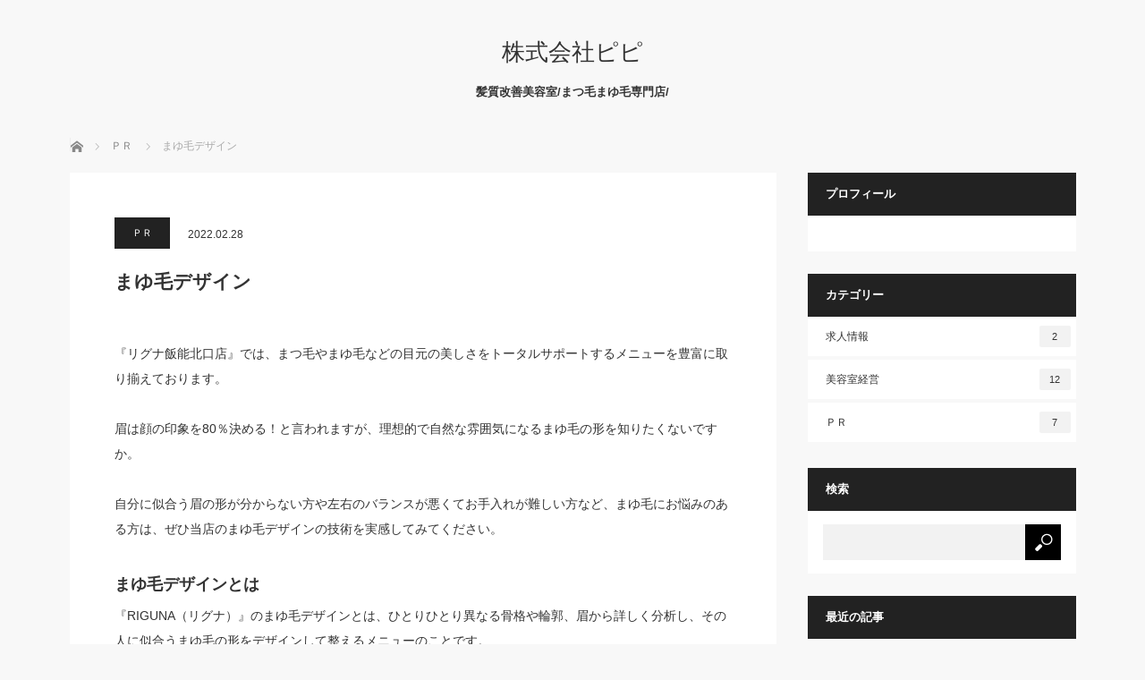

--- FILE ---
content_type: text/html; charset=UTF-8
request_url: https://risounokarada.com/2022/02/28/%E3%81%BE%E3%82%86%E6%AF%9B%E3%83%87%E3%82%B6%E3%82%A4%E3%83%B3/
body_size: 11170
content:
<!DOCTYPE html>
<html class="pc" lang="ja">
<head>
<meta charset="UTF-8">
<!--[if IE]><meta http-equiv="X-UA-Compatible" content="IE=edge"><![endif]-->
<meta name="viewport" content="width=device-width">
<title>まゆ毛デザイン | 株式会社ピピ</title>
<meta name="description" content="『リグナ飯能北口店』では、まつ毛やまゆ毛などの目元の美しさをトータルサポートするメニューを豊富に取り揃えております。眉は顔の印象を80％決める！と言われますが、理想的で自然な雰囲気になるまゆ毛の形を知りたくないですか。">
<link rel="pingback" href="https://risounokarada.com/xmlrpc.php">
<link rel='dns-prefetch' href='//s.w.org' />
<link rel="alternate" type="application/rss+xml" title="株式会社ピピ &raquo; フィード" href="https://risounokarada.com/feed/" />
<link rel="alternate" type="application/rss+xml" title="株式会社ピピ &raquo; コメントフィード" href="https://risounokarada.com/comments/feed/" />
<link rel="alternate" type="application/rss+xml" title="株式会社ピピ &raquo; まゆ毛デザイン のコメントのフィード" href="https://risounokarada.com/2022/02/28/%e3%81%be%e3%82%86%e6%af%9b%e3%83%87%e3%82%b6%e3%82%a4%e3%83%b3/feed/" />
		<script type="text/javascript">
			window._wpemojiSettings = {"baseUrl":"https:\/\/s.w.org\/images\/core\/emoji\/12.0.0-1\/72x72\/","ext":".png","svgUrl":"https:\/\/s.w.org\/images\/core\/emoji\/12.0.0-1\/svg\/","svgExt":".svg","source":{"concatemoji":"https:\/\/risounokarada.com\/wp-includes\/js\/wp-emoji-release.min.js?ver=5.2.21"}};
			!function(e,a,t){var n,r,o,i=a.createElement("canvas"),p=i.getContext&&i.getContext("2d");function s(e,t){var a=String.fromCharCode;p.clearRect(0,0,i.width,i.height),p.fillText(a.apply(this,e),0,0);e=i.toDataURL();return p.clearRect(0,0,i.width,i.height),p.fillText(a.apply(this,t),0,0),e===i.toDataURL()}function c(e){var t=a.createElement("script");t.src=e,t.defer=t.type="text/javascript",a.getElementsByTagName("head")[0].appendChild(t)}for(o=Array("flag","emoji"),t.supports={everything:!0,everythingExceptFlag:!0},r=0;r<o.length;r++)t.supports[o[r]]=function(e){if(!p||!p.fillText)return!1;switch(p.textBaseline="top",p.font="600 32px Arial",e){case"flag":return s([55356,56826,55356,56819],[55356,56826,8203,55356,56819])?!1:!s([55356,57332,56128,56423,56128,56418,56128,56421,56128,56430,56128,56423,56128,56447],[55356,57332,8203,56128,56423,8203,56128,56418,8203,56128,56421,8203,56128,56430,8203,56128,56423,8203,56128,56447]);case"emoji":return!s([55357,56424,55356,57342,8205,55358,56605,8205,55357,56424,55356,57340],[55357,56424,55356,57342,8203,55358,56605,8203,55357,56424,55356,57340])}return!1}(o[r]),t.supports.everything=t.supports.everything&&t.supports[o[r]],"flag"!==o[r]&&(t.supports.everythingExceptFlag=t.supports.everythingExceptFlag&&t.supports[o[r]]);t.supports.everythingExceptFlag=t.supports.everythingExceptFlag&&!t.supports.flag,t.DOMReady=!1,t.readyCallback=function(){t.DOMReady=!0},t.supports.everything||(n=function(){t.readyCallback()},a.addEventListener?(a.addEventListener("DOMContentLoaded",n,!1),e.addEventListener("load",n,!1)):(e.attachEvent("onload",n),a.attachEvent("onreadystatechange",function(){"complete"===a.readyState&&t.readyCallback()})),(n=t.source||{}).concatemoji?c(n.concatemoji):n.wpemoji&&n.twemoji&&(c(n.twemoji),c(n.wpemoji)))}(window,document,window._wpemojiSettings);
		</script>
		<style type="text/css">
img.wp-smiley,
img.emoji {
	display: inline !important;
	border: none !important;
	box-shadow: none !important;
	height: 1em !important;
	width: 1em !important;
	margin: 0 .07em !important;
	vertical-align: -0.1em !important;
	background: none !important;
	padding: 0 !important;
}
</style>
	<link rel='stylesheet' id='style-css'  href='https://risounokarada.com/wp-content/themes/mag_tcd036/style.css?ver=3.2' type='text/css' media='screen' />
<link rel='stylesheet' id='wp-block-library-css'  href='https://risounokarada.com/wp-includes/css/dist/block-library/style.min.css?ver=5.2.21' type='text/css' media='all' />
<style id='wp-block-library-inline-css' type='text/css'>
.has-text-align-justify{text-align:justify;}
</style>
<link rel='stylesheet' id='jetpack_css-css'  href='https://risounokarada.com/wp-content/plugins/jetpack/css/jetpack.css?ver=8.3.3' type='text/css' media='all' />
<script type='text/javascript' src='https://risounokarada.com/wp-includes/js/jquery/jquery.js?ver=1.12.4-wp'></script>
<script type='text/javascript' src='https://risounokarada.com/wp-includes/js/jquery/jquery-migrate.min.js?ver=1.4.1'></script>
<link rel='https://api.w.org/' href='https://risounokarada.com/wp-json/' />
<link rel="canonical" href="https://risounokarada.com/2022/02/28/%e3%81%be%e3%82%86%e6%af%9b%e3%83%87%e3%82%b6%e3%82%a4%e3%83%b3/" />
<link rel='shortlink' href='https://risounokarada.com/?p=1531' />
<link rel="alternate" type="application/json+oembed" href="https://risounokarada.com/wp-json/oembed/1.0/embed?url=https%3A%2F%2Frisounokarada.com%2F2022%2F02%2F28%2F%25e3%2581%25be%25e3%2582%2586%25e6%25af%259b%25e3%2583%2587%25e3%2582%25b6%25e3%2582%25a4%25e3%2583%25b3%2F" />
<link rel="alternate" type="text/xml+oembed" href="https://risounokarada.com/wp-json/oembed/1.0/embed?url=https%3A%2F%2Frisounokarada.com%2F2022%2F02%2F28%2F%25e3%2581%25be%25e3%2582%2586%25e6%25af%259b%25e3%2583%2587%25e3%2582%25b6%25e3%2582%25a4%25e3%2583%25b3%2F&#038;format=xml" />
<style type='text/css'>img#wpstats{display:none}</style>
<script src="https://risounokarada.com/wp-content/themes/mag_tcd036/js/jquery.easing.js?ver=3.2"></script>
<script src="https://risounokarada.com/wp-content/themes/mag_tcd036/js/jscript.js?ver=3.2"></script>
<script src="https://risounokarada.com/wp-content/themes/mag_tcd036/js/comment.js?ver=3.2"></script>

<link rel="stylesheet" media="screen and (max-width:770px)" href="https://risounokarada.com/wp-content/themes/mag_tcd036/responsive.css?ver=3.2">
<link rel="stylesheet" media="screen and (max-width:770px)" href="https://risounokarada.com/wp-content/themes/mag_tcd036/footer-bar.css?ver=3.2">

<link rel="stylesheet" href="https://risounokarada.com/wp-content/themes/mag_tcd036/japanese.css?ver=3.2">

<!--[if lt IE 9]>
<script src="https://risounokarada.com/wp-content/themes/mag_tcd036/js/html5.js?ver=3.2"></script>
<![endif]-->

<style type="text/css">



.side_headline, #copyright, .page_navi span.current, .archive_headline, #pickup_post .headline, #related_post .headline, #comment_headline, .post_list .category a, #footer_post_list .category a, .mobile .footer_headline, #page_title
 { background-color:#222222; }

a:hover, #comment_header ul li a:hover, .post_content a
 { color:#08B9D4; }
.post_content .q_button { color:#fff; }
.pc #global_menu > ul > li a:hover, .pc #global_menu > ul > li.active > a, .pc #global_menu ul ul a, #return_top a:hover, .next_page_link a:hover, .page_navi a:hover, .collapse_category_list li a:hover .count,
  #wp-calendar td a:hover, #wp-calendar #prev a:hover, #wp-calendar #next a:hover, .widget_search #search-btn input:hover, .widget_search #searchsubmit:hover, .side_widget.google_search #searchsubmit:hover,
   #submit_comment:hover, #comment_header ul li a:hover, #comment_header ul li.comment_switch_active a, #comment_header #comment_closed p, #post_pagination a:hover, #post_pagination p, a.menu_button:hover
    { background-color:#08B9D4; }

.pc #global_menu_wrap .home_menu:hover { background:#08B9D4 url(https://risounokarada.com/wp-content/themes/mag_tcd036/img/header/home.png) no-repeat center; }
.pc #global_menu > ul > li a:hover, .pc #global_menu > ul > li.active > a { border-color:#08B9D4; }

.mobile #global_menu li a:hover, .mobile #global_menu_wrap .home_menu:hover { background-color:#08B9D4 !important; }

#comment_textarea textarea:focus, #guest_info input:focus, #comment_header ul li a:hover, #comment_header ul li.comment_switch_active a, #comment_header #comment_closed p
 { border-color:#08B9D4; }

#comment_header ul li.comment_switch_active a:after, #comment_header #comment_closed p:after
 { border-color:#08B9D4 transparent transparent transparent; }

.pc #global_menu ul ul a:hover
 { background-color:#068FA3; }

.user_sns li a:hover
 { background-color:#08B9D4; border-color:#08B9D4; }

.collapse_category_list li a:before
 { border-color: transparent transparent transparent #08B9D4; }

#previous_next_post .prev_post:hover, #previous_next_post .next_post:hover
 { background-color:#08B9D4 !important; }

#footer_post_list .title { color:#FFFFFF; background:rgba(0,0,0,0.4); }

#post_title { font-size:21px; }
.post_content { font-size:14px; }


</style>


<style type="text/css"></style><meta name="google-site-verification" content="qQaD7tbq2qKdMmtkjbii-7GG0AXpI9aYJ-FytS_RL-Y" />
</head>

<body class="post-template-default single single-post postid-1531 single-format-standard">

 <!-- global menu -->
 
 <div id="header">

  <!-- logo -->
  <div id='logo_text'>
<h1 id="logo"><a href="https://risounokarada.com/">株式会社ピピ</a></h1>
</div>

    <h2 id="site_description">髪質改善美容室/まつ毛まゆ毛専門店/</h2>
  
  
 </div><!-- END #header -->

 <div id="main_contents" class="clearfix">

  <!-- bread crumb -->
    
<ul id="bread_crumb" class="clearfix">
 <li itemscope="itemscope" itemtype="http://data-vocabulary.org/Breadcrumb" class="home"><a itemprop="url" href="https://risounokarada.com/"><span itemprop="title">ホーム</span></a></li>

 <li itemscope="itemscope" itemtype="http://data-vocabulary.org/Breadcrumb">
     <a itemprop="url" href="https://risounokarada.com/category/%ef%bd%90%ef%bd%92/"><span itemprop="title">ＰＲ</span></a>
       </li>
 <li class="last">まゆ毛デザイン</li>

</ul>
  
<div id="main_col">

 
 <div id="article">

  
  <div id="post_meta_top" class="clearfix no_image">
   <p class="category"><a href="https://risounokarada.com/category/%ef%bd%90%ef%bd%92/" style="background-color:#222222;">ＰＲ</a></p>
   <p class="date"><time class="entry-date updated" datetime="2022-02-28T12:13:30+09:00">2022.02.28</time></p>  </div>

  <h2 id="post_title">まゆ毛デザイン</h2>

  <div class="post_content clearfix">
   <p>『リグナ飯能北口店』では、まつ毛やまゆ毛などの目元の美しさをトータルサポートするメニューを豊富に取り揃えております。</p>
<p>眉は顔の印象を80％決める！と言われますが、理想的で自然な雰囲気になるまゆ毛の形を知りたくないですか。</p>
<p>自分に似合う眉の形が分からない方や左右のバランスが悪くてお手入れが難しい方など、まゆ毛にお悩みのある方は、ぜひ当店のまゆ毛デザインの技術を実感してみてください。</p>
<h3>まゆ毛デザインとは</h3>
<p>『RIGUNA（リグナ）』のまゆ毛デザインとは、ひとりひとり異なる骨格や輪郭、眉から詳しく分析し、その人に似合うまゆ毛の形をデザインして整えるメニューのことです。</p>
<p>まゆ毛のデザインは、ご自身の好みや時代などによっても違いがあります。それらを全て考慮しながらバランス抜群の黄金比を提案します。</p>
<p>まゆ毛デザインでは、ワックスを使用してまゆ毛周りの不要な毛を取り除きます。まゆ毛用に開発された水あめ状のワックス剤を皮膚に塗布して、毛を毛根から抜き取る脱毛法を行います。</p>
<p>まゆ毛デザインで美しく整える方法には次の3つの脱毛法があります。</p>
<ol>
<li>ストリップワックス<br />
クリームのような滑らかなワックス剤を脱毛箇所に塗布しペーパーを使った脱毛法</li>
<li>ハードワックス<br />
ワックス剤自体が固まりそのまま剥がす脱毛法</li>
<li>シュガーリングワックス<br />
粘度の高いワックス剤をボール状にして皮膚に何度も押し付けて剥がす脱毛法</li>
</ol>
<h3>まゆ毛デザインのメリット・デメリット</h3>
<p>まゆ毛デザインはメリットとデメリットがあるので、施術前にきちんと確認しましょう。</p>
<h4>まゆ毛デザインのメリット</h4>
<ul>
<li>手軽に使用できその場で綺麗になる</li>
<li>安全性が高い</li>
<li>海外では最もポピュラーな脱毛方法</li>
<li>レーザーや光脱毛で反応しにくいうぶ毛処理が可能</li>
<li>カミソリで処理した箇所より効果が長持ち</li>
</ul>
<p>皮膚の古い角質も一緒に取れるので、うぶ毛と一緒に角質ケアでができつるつるになります。</p>
<p>永久脱毛ではないので、流行りの形やデザインを変えたいときなど、まゆ毛の形をシフトすることができます。</p>
<h4>まゆ毛デザインのデメリット</h4>
<ul>
<li>多少の痛みがある</li>
<li>肌に刺激を与える</li>
<li>定期的に繰り返し行う必要がある</li>
<li>処理前に毛を伸ばす必要がある</li>
</ul>
<h3>まゆ毛デザインの注意事項</h3>
<p>まゆ毛デザインに限らず、脱毛行為後にはいくつか起こりうる症状があります。</p>
<p>お肌の状態や体質、毛の状態などにより個人差はありますが、一時的に赤みや痒みを生じる方がいます。2～3時間で赤みが引く方もいますが、長い方では2日程続きます。</p>
<p>中には、毛穴が炎症を起こしたり、埋没毛になるケースもございますので、施術直後にブライダルやご旅行などのイベントを控えている方は、慎重な判断をお願いします。</p>
<p>心配な方は、皮膚アレルギー試験のパッチテストで判定する方法があります。時間の目安は20分程で費用は2,200円です。</p>
<p>ただし、医療機関で行う7日程経過を見て診断される正式なパッチテストとは異なり、サロンで行うものは目安であり100％ではないので、ご心配な方は医療機関に相談してください。</p>
<p>お客様に安心してご利用いただくために、当サロンでは、廃棄できる器具の管理や廃棄できない器具の消毒、室内の清掃など衛生管理を徹底しております。</p>
<h3>まゆ毛デザインの流れ</h3>
<p>まゆ毛デザインの当日の流れは次のようになります。</p>
<h4>1．カウンセリング</h4>
<p>時間目安：15分</p>
<h4>2．マイクロスコープ診断</h4>
<p>時間目安：5分</p>
<h4>3．料金説明・注意事項</h4>
<p>時間目安：10分</p>
<h4>4．まゆ毛デザインの選択</h4>
<p>時間目安：10分</p>
<p>お客様の骨格に合わせたベストなバランスをデザインし、まゆ毛を美しく自然な仕上がりになるように提案します。</p>
<h4>5．施術開始</h4>
<p>時間目安：30分</p>
<ul>
<li>まゆ毛シャンプー<br />
アイシャンプーを使用してまゆ毛の根元から汚れを落とします。</li>
<li>オイル</li>
<li>ワックス剤を塗布→ペーパー貼り付け</li>
<li>剥がす</li>
<li>毛抜き</li>
<li>拭き取り<br />
オイルとスキンフォームで拭き取ります。</li>
<li>アフターケア<br />
ローション＆コットンで冷却してパックします。</li>
</ul>
<h4>6．アフターカウンセリング</h4>
<p>時間目安：15分</p>
<p>&nbsp;</p>
<h3>まゆ毛デザインの料金</h3>
<p>まつ毛デザインの料金についてご紹介します。一緒に他のまつ毛メニューもご覧下さい。</p>
<p>他にも目元の美しさをトータルサポートする豊富なメニューをご用意しておりますので、セットで併用できるメニューはあるかなどスタッフまで遠慮なくお尋ねください。</p>
<table style="border-collapse: collapse; width: 100%; height: 180px;">
<tbody>
<tr style="height: 30px;">
<th style="width: 33.3333%; height: 30px; text-align: center;">メニュー</th>
<th style="width: 33.3333%; height: 30px; text-align: center;">初回</th>
<th style="width: 33.3333%; height: 30px; text-align: center;">次回予約</th>
</tr>
<tr style="height: 30px;">
<td style="width: 33.3333%; height: 30px;"><strong>まゆ毛デザイン</strong></td>
<td style="width: 33.3333%; height: 30px; text-align: right;"><strong>6,600円</strong></td>
<td style="width: 33.3333%; height: 30px; text-align: right;"><strong>5,500円</strong></td>
</tr>
<tr style="height: 30px;">
<td style="width: 33.3333%; height: 30px;">まゆ毛パーマ</td>
<td style="width: 33.3333%; height: 30px; text-align: right;">5,500円</td>
<td style="width: 33.3333%; height: 30px; text-align: right;">ー</td>
</tr>
<tr style="height: 30px;">
<td style="width: 33.3333%; height: 30px;">まゆ毛デザイン＆パーマ</td>
<td style="width: 33.3333%; height: 30px; text-align: right;">11,000円</td>
<td style="width: 33.3333%; height: 30px; text-align: right;">ー</td>
</tr>
<tr style="height: 30px;">
<td style="width: 33.3333%; height: 30px;">まゆ育</td>
<td style="width: 33.3333%; height: 30px; text-align: right;">6,600円</td>
<td style="width: 33.3333%; height: 30px; text-align: right;">4,400円</td>
</tr>
<tr style="height: 30px;">
<td style="width: 33.3333%; height: 30px;">まゆ毛改善</td>
<td style="width: 33.3333%; height: 30px; text-align: right;">17,600円</td>
<td style="width: 33.3333%; height: 30px; text-align: right;">0円</td>
</tr>
</tbody>
</table>
<p>①ビフォー</p>
<p>②まゆ毛パーマ（毛流れを整えてまゆ毛が多く見える）</p>
<p>③まゆ毛スタイリング（ＷＡＸ脱毛によるまゆ毛デザイン）</p>
<p><img class="alignnone size-full wp-image-1643" src="https://risounokarada.com/wp-content/uploads/2022/02/4580289B-DE61-4ED1-B90A-2E1EC352E96C.jpg" alt="" width="1280" height="1280" srcset="https://risounokarada.com/wp-content/uploads/2022/02/4580289B-DE61-4ED1-B90A-2E1EC352E96C.jpg 1280w, https://risounokarada.com/wp-content/uploads/2022/02/4580289B-DE61-4ED1-B90A-2E1EC352E96C-150x150.jpg 150w, https://risounokarada.com/wp-content/uploads/2022/02/4580289B-DE61-4ED1-B90A-2E1EC352E96C-300x300.jpg 300w, https://risounokarada.com/wp-content/uploads/2022/02/4580289B-DE61-4ED1-B90A-2E1EC352E96C-768x768.jpg 768w, https://risounokarada.com/wp-content/uploads/2022/02/4580289B-DE61-4ED1-B90A-2E1EC352E96C-1024x1024.jpg 1024w, https://risounokarada.com/wp-content/uploads/2022/02/4580289B-DE61-4ED1-B90A-2E1EC352E96C-200x200.jpg 200w, https://risounokarada.com/wp-content/uploads/2022/02/4580289B-DE61-4ED1-B90A-2E1EC352E96C-120x120.jpg 120w" sizes="(max-width: 1280px) 100vw, 1280px" /> <img class="alignnone size-full wp-image-1644" src="https://risounokarada.com/wp-content/uploads/2022/02/141238DE-243A-477A-A026-104B50B91B0C.jpg" alt="" width="1280" height="1280" srcset="https://risounokarada.com/wp-content/uploads/2022/02/141238DE-243A-477A-A026-104B50B91B0C.jpg 1280w, https://risounokarada.com/wp-content/uploads/2022/02/141238DE-243A-477A-A026-104B50B91B0C-150x150.jpg 150w, https://risounokarada.com/wp-content/uploads/2022/02/141238DE-243A-477A-A026-104B50B91B0C-300x300.jpg 300w, https://risounokarada.com/wp-content/uploads/2022/02/141238DE-243A-477A-A026-104B50B91B0C-768x768.jpg 768w, https://risounokarada.com/wp-content/uploads/2022/02/141238DE-243A-477A-A026-104B50B91B0C-1024x1024.jpg 1024w, https://risounokarada.com/wp-content/uploads/2022/02/141238DE-243A-477A-A026-104B50B91B0C-200x200.jpg 200w, https://risounokarada.com/wp-content/uploads/2022/02/141238DE-243A-477A-A026-104B50B91B0C-120x120.jpg 120w" sizes="(max-width: 1280px) 100vw, 1280px" /> <img class="alignnone size-full wp-image-1645" src="https://risounokarada.com/wp-content/uploads/2022/02/5685617B-6BCC-4A7E-970C-4250F3510938.jpg" alt="" width="1280" height="1280" srcset="https://risounokarada.com/wp-content/uploads/2022/02/5685617B-6BCC-4A7E-970C-4250F3510938.jpg 1280w, https://risounokarada.com/wp-content/uploads/2022/02/5685617B-6BCC-4A7E-970C-4250F3510938-150x150.jpg 150w, https://risounokarada.com/wp-content/uploads/2022/02/5685617B-6BCC-4A7E-970C-4250F3510938-300x300.jpg 300w, https://risounokarada.com/wp-content/uploads/2022/02/5685617B-6BCC-4A7E-970C-4250F3510938-768x768.jpg 768w, https://risounokarada.com/wp-content/uploads/2022/02/5685617B-6BCC-4A7E-970C-4250F3510938-1024x1024.jpg 1024w, https://risounokarada.com/wp-content/uploads/2022/02/5685617B-6BCC-4A7E-970C-4250F3510938-200x200.jpg 200w, https://risounokarada.com/wp-content/uploads/2022/02/5685617B-6BCC-4A7E-970C-4250F3510938-120x120.jpg 120w" sizes="(max-width: 1280px) 100vw, 1280px" /> <img class="alignnone size-full wp-image-1646" src="https://risounokarada.com/wp-content/uploads/2022/02/69142798-76A5-4BCA-A56F-C2126385EFFA.jpg" alt="" width="1280" height="1280" srcset="https://risounokarada.com/wp-content/uploads/2022/02/69142798-76A5-4BCA-A56F-C2126385EFFA.jpg 1280w, https://risounokarada.com/wp-content/uploads/2022/02/69142798-76A5-4BCA-A56F-C2126385EFFA-150x150.jpg 150w, https://risounokarada.com/wp-content/uploads/2022/02/69142798-76A5-4BCA-A56F-C2126385EFFA-300x300.jpg 300w, https://risounokarada.com/wp-content/uploads/2022/02/69142798-76A5-4BCA-A56F-C2126385EFFA-768x768.jpg 768w, https://risounokarada.com/wp-content/uploads/2022/02/69142798-76A5-4BCA-A56F-C2126385EFFA-1024x1024.jpg 1024w, https://risounokarada.com/wp-content/uploads/2022/02/69142798-76A5-4BCA-A56F-C2126385EFFA-200x200.jpg 200w, https://risounokarada.com/wp-content/uploads/2022/02/69142798-76A5-4BCA-A56F-C2126385EFFA-120x120.jpg 120w" sizes="(max-width: 1280px) 100vw, 1280px" /> <img class="alignnone size-full wp-image-1647" src="https://risounokarada.com/wp-content/uploads/2022/02/E3340EFA-5C5F-4C64-9300-7A4633D8EF9E.jpg" alt="" width="1280" height="1280" srcset="https://risounokarada.com/wp-content/uploads/2022/02/E3340EFA-5C5F-4C64-9300-7A4633D8EF9E.jpg 1280w, https://risounokarada.com/wp-content/uploads/2022/02/E3340EFA-5C5F-4C64-9300-7A4633D8EF9E-150x150.jpg 150w, https://risounokarada.com/wp-content/uploads/2022/02/E3340EFA-5C5F-4C64-9300-7A4633D8EF9E-300x300.jpg 300w, https://risounokarada.com/wp-content/uploads/2022/02/E3340EFA-5C5F-4C64-9300-7A4633D8EF9E-768x768.jpg 768w, https://risounokarada.com/wp-content/uploads/2022/02/E3340EFA-5C5F-4C64-9300-7A4633D8EF9E-1024x1024.jpg 1024w, https://risounokarada.com/wp-content/uploads/2022/02/E3340EFA-5C5F-4C64-9300-7A4633D8EF9E-200x200.jpg 200w, https://risounokarada.com/wp-content/uploads/2022/02/E3340EFA-5C5F-4C64-9300-7A4633D8EF9E-120x120.jpg 120w" sizes="(max-width: 1280px) 100vw, 1280px" /></p>
     </div>

    <div id="single_share" class="clearfix">
   
<!--Type1-->

<div id="share_top1">

 

<div class="sns">
<ul class="type1 clearfix">
<!--Twitterボタン-->
<li class="twitter">
<a href="http://twitter.com/share?text=%E3%81%BE%E3%82%86%E6%AF%9B%E3%83%87%E3%82%B6%E3%82%A4%E3%83%B3&url=https%3A%2F%2Frisounokarada.com%2F2022%2F02%2F28%2F%25e3%2581%25be%25e3%2582%2586%25e6%25af%259b%25e3%2583%2587%25e3%2582%25b6%25e3%2582%25a4%25e3%2583%25b3%2F&via=&tw_p=tweetbutton&related=" onclick="javascript:window.open(this.href, '', 'menubar=no,toolbar=no,resizable=yes,scrollbars=yes,height=400,width=600');return false;"><i class="icon-twitter"></i><span class="ttl">Tweet</span><span class="share-count"></span></a></li>

<!--Facebookボタン-->
<li class="facebook">
<a href="//www.facebook.com/sharer/sharer.php?u=https://risounokarada.com/2022/02/28/%e3%81%be%e3%82%86%e6%af%9b%e3%83%87%e3%82%b6%e3%82%a4%e3%83%b3/&amp;t=%E3%81%BE%E3%82%86%E6%AF%9B%E3%83%87%E3%82%B6%E3%82%A4%E3%83%B3" class="facebook-btn-icon-link" target="blank" rel="nofollow"><i class="icon-facebook"></i><span class="ttl">Share</span><span class="share-count"></span></a></li>

<!--Google+ボタン-->
<li class="googleplus">
<a href="https://plus.google.com/share?url=https%3A%2F%2Frisounokarada.com%2F2022%2F02%2F28%2F%25e3%2581%25be%25e3%2582%2586%25e6%25af%259b%25e3%2583%2587%25e3%2582%25b6%25e3%2582%25a4%25e3%2583%25b3%2F" onclick="javascript:window.open(this.href, '', 'menubar=no,toolbar=no,resizable=yes,scrollbars=yes,height=600,width=500');return false;"><i class="icon-google-plus"></i><span class="ttl">+1</span><span class="share-count"></span></a></li>

<!--Hatebuボタン-->
<li class="hatebu">
<a href="http://b.hatena.ne.jp/add?mode=confirm&url=https%3A%2F%2Frisounokarada.com%2F2022%2F02%2F28%2F%25e3%2581%25be%25e3%2582%2586%25e6%25af%259b%25e3%2583%2587%25e3%2582%25b6%25e3%2582%25a4%25e3%2583%25b3%2F" onclick="javascript:window.open(this.href, '', 'menubar=no,toolbar=no,resizable=yes,scrollbars=yes,height=400,width=510');return false;" ><i class="icon-hatebu"></i><span class="ttl">Hatena</span><span class="share-count"></span></a></li>

<!--Pocketボタン-->
<li class="pocket">
<a href="http://getpocket.com/edit?url=https%3A%2F%2Frisounokarada.com%2F2022%2F02%2F28%2F%25e3%2581%25be%25e3%2582%2586%25e6%25af%259b%25e3%2583%2587%25e3%2582%25b6%25e3%2582%25a4%25e3%2583%25b3%2F&title=%E3%81%BE%E3%82%86%E6%AF%9B%E3%83%87%E3%82%B6%E3%82%A4%E3%83%B3" target="blank"><i class="icon-pocket"></i><span class="ttl">Pocket</span><span class="share-count"></span></a></li>

<!--RSSボタン-->
<li class="rss">
<a href="https://risounokarada.com/feed/" target="blank"><i class="icon-rss"></i><span class="ttl">RSS</span></a></li>

<!--Feedlyボタン-->
<li class="feedly">
<a href="http://feedly.com/index.html#subscription%2Ffeed%2Fhttps://risounokarada.com/feed/" target="blank"><i class="icon-feedly"></i><span class="ttl">feedly</span><span class="share-count"></span></a></li>

<!--Pinterestボタン-->
<li class="pinterest">
<a rel="nofollow" target="_blank" href="https://www.pinterest.com/pin/create/button/?url=https%3A%2F%2Frisounokarada.com%2F2022%2F02%2F28%2F%25e3%2581%25be%25e3%2582%2586%25e6%25af%259b%25e3%2583%2587%25e3%2582%25b6%25e3%2582%25a4%25e3%2583%25b3%2F&media=&description=%E3%81%BE%E3%82%86%E6%AF%9B%E3%83%87%E3%82%B6%E3%82%A4%E3%83%B3"><i class="icon-pinterest"></i><span class="ttl">Pin&nbsp;it</span></a></li>

</ul>
</div>

</div>


<!--Type2-->

<!--Type3-->

<!--Type4-->

<!--Type5-->
  </div>
  
    <ul id="post_meta_bottom" class="clearfix">
   <li class="post_author">投稿者: <a href="https://risounokarada.com/author/risounokarada/" title="risounokarada の投稿" rel="author">risounokarada</a></li>   <li class="post_category"><a href="https://risounokarada.com/category/%ef%bd%90%ef%bd%92/" rel="category tag">ＰＲ</a></li>        </ul>
  
    <div id="previous_next_post" class="clearfix">
   <a class='prev_post' href='https://risounokarada.com/2021/07/24/file/' title='書類を管理する整理術～文書ファイルの収納方法～'><p class='clearfix'><img width="200" height="200" src="https://risounokarada.com/wp-content/uploads/2021/03/棚-200x200.jpg" class="attachment-size1 size-size1 wp-post-image" alt="" srcset="https://risounokarada.com/wp-content/uploads/2021/03/棚-200x200.jpg 200w, https://risounokarada.com/wp-content/uploads/2021/03/棚-150x150.jpg 150w, https://risounokarada.com/wp-content/uploads/2021/03/棚-300x300.jpg 300w, https://risounokarada.com/wp-content/uploads/2021/03/棚-120x120.jpg 120w" sizes="(max-width: 200px) 100vw, 200px" /><span class='title'>書類を管理する整理術～文書ファイルの収納方法～</span></p></a>
<a class='next_post' href='https://risounokarada.com/2022/02/28/%e3%81%be%e3%82%86%e6%af%9b%e3%83%91%e3%83%bc%e3%83%9e/' title='まゆ毛パーマ'><p class='clearfix'><img src='https://risounokarada.com/wp-content/themes/mag_tcd036/img/common/no_image1.gif' title='' /><span class='title'>まゆ毛パーマ</span></p></a>
  </div>
  
 </div><!-- END #article -->

 <!-- banner1 -->
 
 
 
  <div id="related_post">
  <h3 class="headline">関連記事</h3>
  <ol class="clearfix">
      <li class="clearfix num1">
    <a class="image" href="https://risounokarada.com/2022/04/24/%e3%83%aa%e3%82%b0%e3%83%8a%e9%a3%af%e8%83%bd%e9%a7%85%e5%8c%97%e5%8f%a3%e5%ba%97%e3%81%ae%e3%82%a2%e3%82%af%e3%82%bb%e3%82%b9%e3%81%a8%e9%a7%90%e8%bb%8a%e5%a0%b4%ef%bd%9e%e9%a3%af%e8%83%bd%e9%a7%85/"><img src="https://risounokarada.com/wp-content/themes/mag_tcd036/img/common/no_image1.gif" alt="" title="" /></a>
    <div class="desc">
     <p class="category"><a href="https://risounokarada.com/category/%ef%bd%90%ef%bd%92/" style="background-color:#222222;">ＰＲ</a></p>
     <h4 class="title"><a href="https://risounokarada.com/2022/04/24/%e3%83%aa%e3%82%b0%e3%83%8a%e9%a3%af%e8%83%bd%e9%a7%85%e5%8c%97%e5%8f%a3%e5%ba%97%e3%81%ae%e3%82%a2%e3%82%af%e3%82%bb%e3%82%b9%e3%81%a8%e9%a7%90%e8%bb%8a%e5%a0%b4%ef%bd%9e%e9%a3%af%e8%83%bd%e9%a7%85/" name="">リグナ飯能駅北口店のアクセスと駐車場～飯能駅から徒歩2分の駅近サロン～（新）</a></h4>
     <p class="excerpt">まつ毛パーマ＆まゆ毛スタイリング専門店『RIGUNA＜リグナ＞飯能駅北…</p>
    </div>
   </li>
      <li class="clearfix num2">
    <a class="image" href="https://risounokarada.com/2022/02/28/%e3%81%be%e3%82%86%e6%af%9b%e3%83%91%e3%83%bc%e3%83%9e/"><img src="https://risounokarada.com/wp-content/themes/mag_tcd036/img/common/no_image1.gif" alt="" title="" /></a>
    <div class="desc">
     <p class="category"><a href="https://risounokarada.com/category/%ef%bd%90%ef%bd%92/" style="background-color:#222222;">ＰＲ</a></p>
     <h4 class="title"><a href="https://risounokarada.com/2022/02/28/%e3%81%be%e3%82%86%e6%af%9b%e3%83%91%e3%83%bc%e3%83%9e/" name="">まゆ毛パーマ</a></h4>
     <p class="excerpt">『リグナ飯能北口店』では、まつ毛やまゆ毛などの目元の美しさをトータルサ…</p>
    </div>
   </li>
      <li class="clearfix num3">
    <a class="image" href="https://risounokarada.com/2021/04/15/shampoo/"><img width="200" height="200" src="https://risounokarada.com/wp-content/uploads/2021/04/シャンプー4-200x200.jpg" class="attachment-size1 size-size1 wp-post-image" alt="" srcset="https://risounokarada.com/wp-content/uploads/2021/04/シャンプー4-200x200.jpg 200w, https://risounokarada.com/wp-content/uploads/2021/04/シャンプー4-150x150.jpg 150w, https://risounokarada.com/wp-content/uploads/2021/04/シャンプー4-300x300.jpg 300w, https://risounokarada.com/wp-content/uploads/2021/04/シャンプー4-120x120.jpg 120w" sizes="(max-width: 200px) 100vw, 200px" /></a>
    <div class="desc">
     <p class="category"><a href="https://risounokarada.com/category/%ef%bd%90%ef%bd%92/" style="background-color:#222222;">ＰＲ</a></p>
     <h4 class="title"><a href="https://risounokarada.com/2021/04/15/shampoo/" name="">艶髪シャンプー・トリートメント～美容師がおすすめするシャンプー＆トリートメント～</a></h4>
     <p class="excerpt">髪質改善美容室リッパーピッピでは、ご自宅で艶髪になれるシャンプーとトリ…</p>
    </div>
   </li>
      <li class="clearfix num4">
    <a class="image" href="https://risounokarada.com/2020/09/25/campaign/"><img width="200" height="200" src="https://risounokarada.com/wp-content/uploads/2020/09/河原-200x200.jpg" class="attachment-size1 size-size1 wp-post-image" alt="" srcset="https://risounokarada.com/wp-content/uploads/2020/09/河原-200x200.jpg 200w, https://risounokarada.com/wp-content/uploads/2020/09/河原-150x150.jpg 150w, https://risounokarada.com/wp-content/uploads/2020/09/河原-300x300.jpg 300w, https://risounokarada.com/wp-content/uploads/2020/09/河原-120x120.jpg 120w" sizes="(max-width: 200px) 100vw, 200px" /></a>
    <div class="desc">
     <p class="category"><a href="https://risounokarada.com/category/keiei/" style="background-color:#222222;">美容室経営</a></p>
     <h4 class="title"><a href="https://risounokarada.com/2020/09/25/campaign/" name="">コロナに負けるな応援キャンペーン</a></h4>
     <p class="excerpt">髪質改善美容室リッパーピッピでは、新型コロナによる不安やストレスを少し…</p>
    </div>
   </li>
      <li class="clearfix num5">
    <a class="image" href="https://risounokarada.com/2021/03/26/scissor/"><img width="200" height="200" src="https://risounokarada.com/wp-content/uploads/2021/03/ハサミ-200x200.jpg" class="attachment-size1 size-size1 wp-post-image" alt="" srcset="https://risounokarada.com/wp-content/uploads/2021/03/ハサミ-200x200.jpg 200w, https://risounokarada.com/wp-content/uploads/2021/03/ハサミ-150x150.jpg 150w, https://risounokarada.com/wp-content/uploads/2021/03/ハサミ-300x300.jpg 300w, https://risounokarada.com/wp-content/uploads/2021/03/ハサミ-120x120.jpg 120w" sizes="(max-width: 200px) 100vw, 200px" /></a>
    <div class="desc">
     <p class="category"><a href="https://risounokarada.com/category/%ef%bd%90%ef%bd%92/" style="background-color:#222222;">ＰＲ</a></p>
     <h4 class="title"><a href="https://risounokarada.com/2021/03/26/scissor/" name="">セルフカット用はさみ～美容師がおすすめする散髪ハサミ～</a></h4>
     <p class="excerpt">髪質改善美容室リッパーピッピでは、ご自分で使用するヘアカット用ハサミを…</p>
    </div>
   </li>
      <li class="clearfix num6">
    <a class="image" href="https://risounokarada.com/2021/05/31/google/"><img width="200" height="200" src="https://risounokarada.com/wp-content/uploads/2021/05/a-200x200.jpg" class="attachment-size1 size-size1 wp-post-image" alt="" srcset="https://risounokarada.com/wp-content/uploads/2021/05/a-200x200.jpg 200w, https://risounokarada.com/wp-content/uploads/2021/05/a-150x150.jpg 150w, https://risounokarada.com/wp-content/uploads/2021/05/a-300x300.jpg 300w, https://risounokarada.com/wp-content/uploads/2021/05/a-120x120.jpg 120w" sizes="(max-width: 200px) 100vw, 200px" /></a>
    <div class="desc">
     <p class="category"><a href="https://risounokarada.com/category/%ef%bd%90%ef%bd%92/" style="background-color:#222222;">ＰＲ</a></p>
     <h4 class="title"><a href="https://risounokarada.com/2021/05/31/google/" name="">グーグルの口コミを書くやり方～美容室の評価をスマホで投稿しよう～</a></h4>
     <p class="excerpt">『髪質改善美容室リッパーピッピ』や『ハサミを使わない美容室リグナ』をご…</p>
    </div>
   </li>
     </ol>
 </div>
  
 
 <!-- banner2 -->
 
</div><!-- END #main_col -->


  <div id="side_col">
  <div class="side_widget clearfix tcdw_user_profile_widget" id="tcdw_user_profile_widget-5">
<h3 class="side_headline">プロフィール</h3>  <a class="user_avatar" href=""><img src="" alt="" /></a>
  <h4 class="user_name"><a href=""></a></h4>
  </div>
<div class="side_widget clearfix tcdw_category_list_widget" id="tcdw_category_list_widget-4">
<h3 class="side_headline">カテゴリー</h3><ul class="collapse_category_list">
 	<li class="cat-item cat-item-4"><a href="https://risounokarada.com/category/recruit/">求人情報<span class="count">2</span></a>
</li>
	<li class="cat-item cat-item-2"><a href="https://risounokarada.com/category/keiei/">美容室経営<span class="count">12</span></a>
</li>
	<li class="cat-item cat-item-5"><a href="https://risounokarada.com/category/%ef%bd%90%ef%bd%92/">ＰＲ<span class="count">7</span></a>
</li>
</ul>
</div>
<div class="side_widget clearfix google_search" id="google_search-4">
<h3 class="side_headline">検索</h3><form action="https://www.google.com/cse" method="get" id="searchform" class="searchform">
<div>
 <input id="s" type="text" value="" name="q" />
 <input id="searchsubmit" type="submit" name="sa" value="検索" />
 <input type="hidden" name="cx" value="" />
 <input type="hidden" name="ie" value="UTF-8" />
</div>
</form>
</div>
<div class="side_widget clearfix styled_post_list1_widget" id="styled_post_list1_widget-3">
<h3 class="side_headline">最近の記事</h3><ol class="styled_post_list1">
 <li class="clearfix">
      <div class="info">
    <p class="date">2022.04.24</p>    <a class="title" href="https://risounokarada.com/2022/04/24/%e3%83%aa%e3%82%b0%e3%83%8a%e9%a3%af%e8%83%bd%e9%a7%85%e5%8c%97%e5%8f%a3%e5%ba%97%e3%81%ae%e3%82%a2%e3%82%af%e3%82%bb%e3%82%b9%e3%81%a8%e9%a7%90%e8%bb%8a%e5%a0%b4%ef%bd%9e%e9%a3%af%e8%83%bd%e9%a7%85/">リグナ飯能駅北口店のアクセスと駐車場～飯能駅から徒…</a>
    <p class="excerpt"><a href="https://risounokarada.com/2022/04/24/%e3%83%aa%e3%82%b0%e3%83%8a%e9%a3%af%e8%83%bd%e9%a7%85%e5%8c%97%e5%8f%a3%e5%ba%97%e3%81%ae%e3%82%a2%e3%82%af%e3%82%bb%e3%82%b9%e3%81%a8%e9%a7%90%e8%bb%8a%e5%a0%b4%ef%bd%9e%e9%a3%af%e8%83%bd%e9%a7%85/">まつ毛パーマ＆まゆ毛スタイリング専門店『RIGUNA＜リグナ＞飯能駅北口店』のア…</a></p>   </div>
 </li>
 <li class="clearfix">
      <div class="info">
    <p class="date">2022.02.28</p>    <a class="title" href="https://risounokarada.com/2022/02/28/%e3%81%be%e3%82%86%e6%af%9b%e3%83%91%e3%83%bc%e3%83%9e/">まゆ毛パーマ</a>
    <p class="excerpt"><a href="https://risounokarada.com/2022/02/28/%e3%81%be%e3%82%86%e6%af%9b%e3%83%91%e3%83%bc%e3%83%9e/">『リグナ飯能北口店』では、まつ毛やまゆ毛などの目元の美しさをトータルサポートする…</a></p>   </div>
 </li>
 <li class="clearfix">
      <div class="info">
    <p class="date">2022.02.28</p>    <a class="title" href="https://risounokarada.com/2022/02/28/%e3%81%be%e3%82%86%e6%af%9b%e3%83%87%e3%82%b6%e3%82%a4%e3%83%b3/">まゆ毛デザイン</a>
    <p class="excerpt"><a href="https://risounokarada.com/2022/02/28/%e3%81%be%e3%82%86%e6%af%9b%e3%83%87%e3%82%b6%e3%82%a4%e3%83%b3/">『リグナ飯能北口店』では、まつ毛やまゆ毛などの目元の美しさをトータルサポートする…</a></p>   </div>
 </li>
 <li class="clearfix">
   <a class="image" href="https://risounokarada.com/2021/07/24/file/"><img width="200" height="200" src="https://risounokarada.com/wp-content/uploads/2021/03/棚-200x200.jpg" class="attachment-size1 size-size1 wp-post-image" alt="" srcset="https://risounokarada.com/wp-content/uploads/2021/03/棚-200x200.jpg 200w, https://risounokarada.com/wp-content/uploads/2021/03/棚-150x150.jpg 150w, https://risounokarada.com/wp-content/uploads/2021/03/棚-300x300.jpg 300w, https://risounokarada.com/wp-content/uploads/2021/03/棚-120x120.jpg 120w" sizes="(max-width: 200px) 100vw, 200px" /></a>   <div class="info">
    <p class="date">2021.07.24</p>    <a class="title" href="https://risounokarada.com/2021/07/24/file/">書類を管理する整理術～文書ファイルの収納方法～</a>
    <p class="excerpt"><a href="https://risounokarada.com/2021/07/24/file/">美容室を経営する過程のひとつに、「書類の管理」があります。保管する書類に…</a></p>   </div>
 </li>
 <li class="clearfix">
   <a class="image" href="https://risounokarada.com/2021/05/31/google/"><img width="200" height="200" src="https://risounokarada.com/wp-content/uploads/2021/05/a-200x200.jpg" class="attachment-size1 size-size1 wp-post-image" alt="" srcset="https://risounokarada.com/wp-content/uploads/2021/05/a-200x200.jpg 200w, https://risounokarada.com/wp-content/uploads/2021/05/a-150x150.jpg 150w, https://risounokarada.com/wp-content/uploads/2021/05/a-300x300.jpg 300w, https://risounokarada.com/wp-content/uploads/2021/05/a-120x120.jpg 120w" sizes="(max-width: 200px) 100vw, 200px" /></a>   <div class="info">
    <p class="date">2021.05.31</p>    <a class="title" href="https://risounokarada.com/2021/05/31/google/">グーグルの口コミを書くやり方～美容室の評価をスマホ…</a>
    <p class="excerpt"><a href="https://risounokarada.com/2021/05/31/google/">『髪質改善美容室リッパーピッピ』や『ハサミを使わない美容室リグナ』をご利用された…</a></p>   </div>
 </li>
</ol>
</div>
<div class="side_widget clearfix widget_archive" id="archives-5">
<h3 class="side_headline">アーカイブ</h3>		<ul>
				<li><a href='https://risounokarada.com/2022/04/'>2022年4月</a></li>
	<li><a href='https://risounokarada.com/2022/02/'>2022年2月</a></li>
	<li><a href='https://risounokarada.com/2021/07/'>2021年7月</a></li>
	<li><a href='https://risounokarada.com/2021/05/'>2021年5月</a></li>
	<li><a href='https://risounokarada.com/2021/04/'>2021年4月</a></li>
	<li><a href='https://risounokarada.com/2021/03/'>2021年3月</a></li>
	<li><a href='https://risounokarada.com/2020/11/'>2020年11月</a></li>
	<li><a href='https://risounokarada.com/2020/10/'>2020年10月</a></li>
	<li><a href='https://risounokarada.com/2020/09/'>2020年9月</a></li>
	<li><a href='https://risounokarada.com/2020/08/'>2020年8月</a></li>
	<li><a href='https://risounokarada.com/2020/06/'>2020年6月</a></li>
	<li><a href='https://risounokarada.com/2020/05/'>2020年5月</a></li>
	<li><a href='https://risounokarada.com/2020/03/'>2020年3月</a></li>
		</ul>
			</div>
<div class="side_widget clearfix ml_fixed_ad_widget" id="ml_fixed_ad_widget-4">
<a href="" target="_blank"><img src="" alt="" /></a>
</div>
 </div>
 


  </div><!-- END #main_contents -->

  <ol id="footer_post_list" class="clearfix">
    <li class="num1">
   <a class="image" href="https://risounokarada.com/2021/07/24/file/"><img width="500" height="300" src="https://risounokarada.com/wp-content/uploads/2021/03/棚-500x300.jpg" class="attachment-size2 size-size2 wp-post-image" alt="" /></a>
   <p class="category"><a href="https://risounokarada.com/category/keiei/" style="background-color:#222222;">美容室経営</a></p>
   <a class="title" href="https://risounokarada.com/2021/07/24/file/"><span>書類を管理する整理術～文書ファイルの収納方法～</span></a>
  </li>
    <li class="num2">
   <a class="image" href="https://risounokarada.com/2022/04/24/%e3%83%aa%e3%82%b0%e3%83%8a%e9%a3%af%e8%83%bd%e9%a7%85%e5%8c%97%e5%8f%a3%e5%ba%97%e3%81%ae%e3%82%a2%e3%82%af%e3%82%bb%e3%82%b9%e3%81%a8%e9%a7%90%e8%bb%8a%e5%a0%b4%ef%bd%9e%e9%a3%af%e8%83%bd%e9%a7%85/"><img src="https://risounokarada.com/wp-content/themes/mag_tcd036/img/common/no_image2.gif" alt="" title="" /></a>
   <p class="category"><a href="https://risounokarada.com/category/%ef%bd%90%ef%bd%92/" style="background-color:#222222;">ＰＲ</a></p>
   <a class="title" href="https://risounokarada.com/2022/04/24/%e3%83%aa%e3%82%b0%e3%83%8a%e9%a3%af%e8%83%bd%e9%a7%85%e5%8c%97%e5%8f%a3%e5%ba%97%e3%81%ae%e3%82%a2%e3%82%af%e3%82%bb%e3%82%b9%e3%81%a8%e9%a7%90%e8%bb%8a%e5%a0%b4%ef%bd%9e%e9%a3%af%e8%83%bd%e9%a7%85/"><span>リグナ飯能駅北口店のアクセスと駐車場～飯能駅から徒歩2分の駅近サロン～（新）</span></a>
  </li>
    <li class="num3">
   <a class="image" href="https://risounokarada.com/2020/06/15/opening/"><img width="500" height="300" src="https://risounokarada.com/wp-content/uploads/2020/05/花1-500x300.jpg" class="attachment-size2 size-size2 wp-post-image" alt="" /></a>
   <p class="category"><a href="https://risounokarada.com/category/keiei/" style="background-color:#222222;">美容室経営</a></p>
   <a class="title" href="https://risounokarada.com/2020/06/15/opening/"><span>美容室開業の夢を叶えるためにまず最初に考えること</span></a>
  </li>
    <li class="num4">
   <a class="image" href="https://risounokarada.com/2020/05/08/zaiko/"><img width="500" height="300" src="https://risounokarada.com/wp-content/uploads/2019/12/ビン-500x300.jpg" class="attachment-size2 size-size2 wp-post-image" alt="" /></a>
   <p class="category"><a href="https://risounokarada.com/category/keiei/" style="background-color:#222222;">美容室経営</a></p>
   <a class="title" href="https://risounokarada.com/2020/05/08/zaiko/"><span>美容室の在庫管理で経営状態が見えてくる～確定申告に必要な棚卸資産を把握する～</span></a>
  </li>
    <li class="num5">
   <a class="image" href="https://risounokarada.com/2020/09/25/campaign/"><img width="500" height="300" src="https://risounokarada.com/wp-content/uploads/2020/09/河原-500x300.jpg" class="attachment-size2 size-size2 wp-post-image" alt="" /></a>
   <p class="category"><a href="https://risounokarada.com/category/keiei/" style="background-color:#222222;">美容室経営</a></p>
   <a class="title" href="https://risounokarada.com/2020/09/25/campaign/"><span>コロナに負けるな応援キャンペーン</span></a>
  </li>
   </ol>
 
 
  <div id="footer" class="clearfix">
  <div id="footer_inner" class="clearfix">

   
   
      <div id="footer_widget_right">
    <div class="widget_text side_widget footer_widget clearfix widget_custom_html" id="custom_html-2">
<div class="textwidget custom-html-widget"><p>
	<a href="https://risounokarada.com/wp-login.php">ログイン</a>
</p></div></div>
   </div>
   
   
   
   
  </div><!-- END #footer_inner -->
 </div><!-- END #footer -->
 
 <p id="copyright">Copyright &copy;&nbsp; <a href="https://risounokarada.com/">株式会社ピピ</a> All rights reserved.</p>

 <div id="return_top">
  <a href="#header_top"><span>PAGE TOP</span></a>
 </div>


  <!-- facebook share button code -->
 <div id="fb-root"></div>
 <script>
 (function(d, s, id) {
   var js, fjs = d.getElementsByTagName(s)[0];
   if (d.getElementById(id)) return;
   js = d.createElement(s); js.id = id;
   js.async = true;
   js.src = "//connect.facebook.net/ja_JP/sdk.js#xfbml=1&version=v2.5";
   fjs.parentNode.insertBefore(js, fjs);
 }(document, 'script', 'facebook-jssdk'));
 </script>
 

<script type='text/javascript' src='https://risounokarada.com/wp-includes/js/comment-reply.min.js?ver=5.2.21'></script>
<script type='text/javascript' src='https://risounokarada.com/wp-includes/js/wp-embed.min.js?ver=5.2.21'></script>
<script type='text/javascript' src='https://risounokarada.com/wp-content/themes/mag_tcd036/widget/js/fixed_ad.js?ver=1.0.0'></script>
<script type='text/javascript' src='https://stats.wp.com/e-202604.js' async='async' defer='defer'></script>
<script type='text/javascript'>
	_stq = window._stq || [];
	_stq.push([ 'view', {v:'ext',j:'1:8.3.3',blog:'135280512',post:'1531',tz:'9',srv:'risounokarada.com'} ]);
	_stq.push([ 'clickTrackerInit', '135280512', '1531' ]);
</script>
</body>
</html>